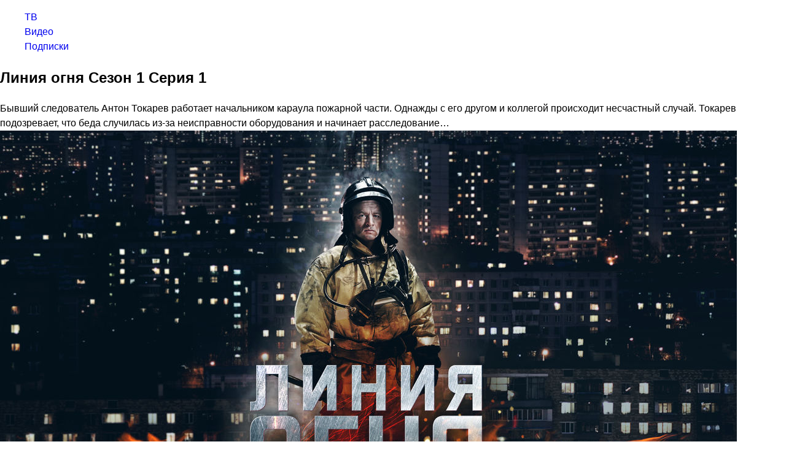

--- FILE ---
content_type: text/html; charset=utf-8
request_url: https://beeline.tv/series/982362/982735/
body_size: 1886
content:
<!DOCTYPE html><html lang="ru" prefix="og: https://ogp.me/ns# video: http://ogp.me/ns/video# ya: https://webmaster.yandex.ru/vocabularies/"><head><meta charset="utf-8"><meta name="viewport" content="width=device-width,initial-scale=1,viewport-fit=cover"><meta name="mobile-web-app-capable" content="yes"><meta name="format-detection" content="telephone=no"><link rel="apple-touch-icon-precomposed" sizes="57x57" href="/images/favicon/apple-touch-icon-57x57.png"><link rel="apple-touch-icon-precomposed" sizes="114x114" href="/images/favicon/apple-touch-icon-114x114.png"><link rel="apple-touch-icon-precomposed" sizes="72x72" href="/images/favicon/apple-touch-icon-72x72.png"><link rel="apple-touch-icon-precomposed" sizes="144x144" href="/images/favicon/apple-touch-icon-144x144.png"><link rel="apple-touch-icon-precomposed" sizes="60x60" href="/images/favicon/apple-touch-icon-60x60.png"><link rel="apple-touch-icon-precomposed" sizes="120x120" href="/images/favicon/apple-touch-icon-120x120.png"><link rel="apple-touch-icon-precomposed" sizes="76x76" href="/images/favicon/apple-touch-icon-76x76.png"><link rel="apple-touch-icon-precomposed" sizes="152x152" href="/images/favicon/apple-touch-icon-152x152.png"><link rel="icon" type="image/png" href="/images/favicon/favicon-196x196.png" sizes="196x196"><link rel="icon" type="image/png" href="/images/favicon/favicon-96x96.png" sizes="96x96"><link rel="icon" type="image/png" href="/images/favicon/favicon-32x32.png" sizes="32x32"><link rel="icon" type="image/png" href="/images/favicon/favicon-16x16.png" sizes="16x16"><link rel="icon" type="image/png" href="/images/favicon/favicon-128.png" sizes="128x128"><meta name="application-name" content="&nbsp;"><meta name="msapplication-TileColor" content="#FFFFFF"><meta name="msapplication-TileImage" content="/images/favicon/mstile-144x144.png"><meta name="msapplication-square70x70logo" content="/images/favicon/mstile-70x70.png"><meta name="msapplication-square150x150logo" content="/images/favicon/mstile-150x150.png"><meta name="msapplication-wide310x150logo" content="/images/favicon/mstile-310x150.png"><meta name="msapplication-square310x310logo" content="/images/favicon/mstile-310x310.png"><style></style><link href="/styles/loader.css" rel="stylesheet"><link href="/styles/old-browser-warning.css" rel="stylesheet"><meta name="google-site-verification" content="fTOnVhrg_gP4rN_jclKf3TYFAiMxIYuSEV9bwFCwqGc"><link href="/main.css" rel="stylesheet"><meta name="yandex-verification" content="1f5f71b69ebcb91d"><link rel="canonical" href="https://beeline.tv/series/982362/982735/"><title></title><meta name="description" content="Бывший следователь Антон Токарев работает начальником караула пожарной части. Однажды с его другом и коллегой происходит несчастный случай. Токарев подозревает, что беда случилась из-за неисправности оборудования и начинает расследование…"><meta property="og:title" content="Линия огня Сезон 1 Серия 1">
<meta property="og:description" content="Бывший следователь Антон Токарев работает начальником караула пожарной части. Однажды с его другом и коллегой происходит несчастный случай. Токарев подозревает, что беда случилась из-за неисправности оборудования и начинает расследование…">
<meta property="og:image" content="http://static.beeline.tv/Service.svc/GetImage/p/478/entry_id/639784d98ba742c9820fb1f687c4a9ec_61/version/3/width/1200/height/675/quality/80">
<meta property="og:url" content="https://beeline.tv/series/982362/982735/">
<meta property="og:type" content="video.other">
<meta property="video:duration" content="2960"></head><body ondragstart="return!1"><script>function gtag(){dataLayer.push(arguments)}window.dataLayer=window.dataLayer||[],gtag("js",new Date)</script><script type="text/javascript">!function(e,t,n,a,c,r,s){e[c]=e[c]||function(){(e[c].a=e[c].a||[]).push(arguments)},e[c].l=1*new Date,r=t.createElement(n),s=t.getElementsByTagName(n)[0],r.async=1,r.src="https://mc.yandex.ru/metrika/tag.js",s.parentNode.insertBefore(r,s)}(window,document,"script",0,"ym")</script><noscript><div><img src="https://mc.yandex.ru/watch/76576528" style="position:absolute; left:-9999px;" alt=""/></div></noscript><script src="/detectUnsupportedBrowser.js"></script><script src="/detectWebView.js"></script><div id="loader"></div><div id="modal"></div><div id="notification"></div><nav>
    <ul>
         <li><a href="/tv/">ТВ</a></li> <li><a href="/">Видео</a></li> <li><a href="/subscriptions/">Подписки</a></li>
    </ul>
    </nav><div>
    <h1></h1>
    <h2>Линия огня Сезон 1 Серия 1</h2>
    <span>Бывший следователь Антон Токарев работает начальником караула пожарной части. Однажды с его другом и коллегой происходит несчастный случай. Токарев подозревает, что беда случилась из-за неисправности оборудования и начинает расследование…</span>
    <br>
    <img alt="" src="http://static.beeline.tv/Service.svc/GetImage/p/478/entry_id/639784d98ba742c9820fb1f687c4a9ec_61/version/3/width/1200/height/675/quality/80">
    <br>
    <ul>
      <li>Год выхода: 2017</li>
      <li>Рейтинг Кинопоиска: 5.9</li>
      
    </ul>
    <ul>
      <li>Жанр: Драма, Криминал</li>
      
      
    </ul>
  </div></body></html>